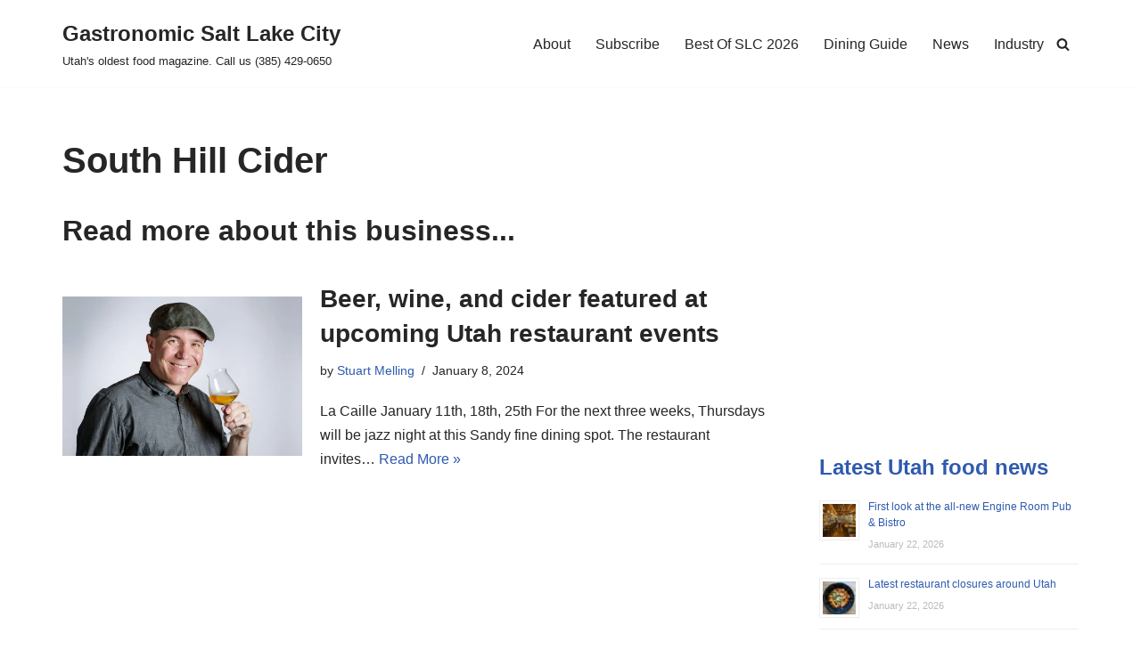

--- FILE ---
content_type: text/html; charset=utf-8
request_url: https://www.google.com/recaptcha/api2/aframe
body_size: 267
content:
<!DOCTYPE HTML><html><head><meta http-equiv="content-type" content="text/html; charset=UTF-8"></head><body><script nonce="cTZN_fqj3mZeSPm6LOl-5w">/** Anti-fraud and anti-abuse applications only. See google.com/recaptcha */ try{var clients={'sodar':'https://pagead2.googlesyndication.com/pagead/sodar?'};window.addEventListener("message",function(a){try{if(a.source===window.parent){var b=JSON.parse(a.data);var c=clients[b['id']];if(c){var d=document.createElement('img');d.src=c+b['params']+'&rc='+(localStorage.getItem("rc::a")?sessionStorage.getItem("rc::b"):"");window.document.body.appendChild(d);sessionStorage.setItem("rc::e",parseInt(sessionStorage.getItem("rc::e")||0)+1);localStorage.setItem("rc::h",'1769622524694');}}}catch(b){}});window.parent.postMessage("_grecaptcha_ready", "*");}catch(b){}</script></body></html>